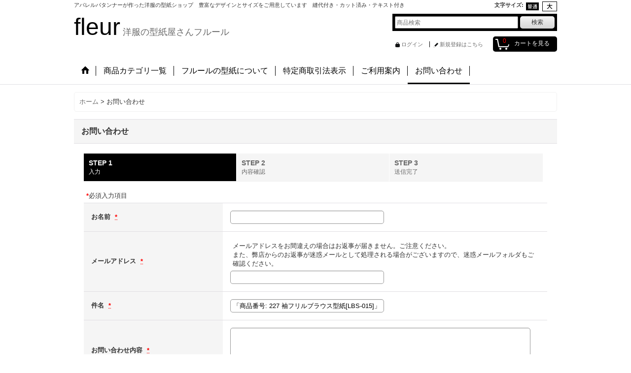

--- FILE ---
content_type: text/html; charset=UTF-8
request_url: https://www.katagami-fleur.com/contact/product/227
body_size: 8994
content:
<!DOCTYPE html><html lang="ja">
<head>
    <meta charset="utf-8" />
    <title>洋服の型紙屋さん　フルール〔fleur〕</title>
    <meta name="keywords" content="型紙、パターン、洋服型紙、犬服型紙、子供服型紙、メンズ型紙、バッグ型紙、スカート型紙、ワンピース型紙、大型犬型紙、小型犬型紙、中型犬型紙、アパレル型紙" />
    <meta name="description" content="洋服の型紙（パターン）を販売しています。現役アパレルパタンナーが作ったレディース、メンズ、子供服、犬服、小物の洋裁型紙を豊富なサイズでご用意しています。" />
    <link rel="alternate" type="application/rss+xml" title="RSS" href="https://www.katagami-fleur.com/rss/rss.php" />
    <link rel="alternate" media="only screen and (max-width: 640px)" href="https://www.katagami-fleur.com/phone/contact" />
    <link rel="canonical" href="https://www.katagami-fleur.com/contact" />
    <link href="/res/layout001/style/public/font-awesome-4.7.0/css/font-awesome.min.css" rel="stylesheet" />
    <link href="https://www.katagami-fleur.com/res/layout001/style/common.css?1698389121" rel="stylesheet" type="text/css" media="all" />
    <link href="https://www.katagami-fleur.com/res/layout011/style/template.css?1811011534" rel="stylesheet" type="text/css" media="all" />
    <link href="https://www.katagami-fleur.com/res/layout001/style/jquery.fancybox.css" rel="stylesheet" type="text/css" media="all" />
    <link href="https://www.katagami-fleur.com/data/katagami-fleur/pc/201704031614440ad3d2.css?1503549668" rel="stylesheet" type="text/css" media="all" />
    <script src="https://www.katagami-fleur.com/res/layout011/js/public/jquery.js?v=420213"></script>
    <script src="https://www.katagami-fleur.com/res/layout011/js/underscore.js?v=3"></script>
    <script src="https://www.katagami-fleur.com/res/layout011/js/flipsnap.min.js"></script>
    <script src="https://www.katagami-fleur.com/res/layout011/js/pack/ocnk-min.js?1625028332"></script>
    <script src="https://www.katagami-fleur.com/res/layout011/js/pack/ranking-tab-min.js?1625028310"></script>
<meta name="google-site-verification" content="_F0BgWRm0hT5Y1xyJNtF7_sDj_vQcnbIfYtHj4XsSuU" />
<meta name="msvalidate.01" content="5AF1AB20A147FA20133B3FB4CEC6FCF2" />
</head>

<body class="inquiry_page_body">
<div id="container" class="jpn_version visitor">
  <div id="inner_container">
    <header role="banner">
        <div id="header_container">
            <div id="header">

                <div id="inner_header">

                    <div id="header_top" class="fix_center clearfix">
                        <div id="copy" class="header_top_800">
アパレルパタンナーが作った洋服の型紙ショップ　豊富なデザインとサイズをご用意しています　縫代付き・カット済み・テキスト付き
                        </div>
                        <div id="header_font_setting">
                            <div class="font_setting">
                                <span class="set_font_title">文字サイズ<span class="colon">:</span></span>
                                <span class="set_font_normal"></span><span class="set_font_large"></span>
                            </div>
                        </div>
                    </div>

                    <div id="header_middle" class="fix_center clearfix">
                        <div id="shoptext">
<br>
<a href="https://www.katagami-fleur.com/"><font size="40" color="000000">fleur</font>  洋服の型紙屋さんフルール</font></a>
                        </div>
                        <div id="search" itemscope="itemscope" itemtype="http://schema.org/WebSite">
                            <meta itemprop="url" content="https://www.katagami-fleur.com" />
                            <form class="search_form" method="get" action="https://www.katagami-fleur.com/product-list" role="search" itemprop="potentialAction" itemscope="itemscope" itemtype="http://schema.org/SearchAction">
                                <meta itemprop="target" content="https://www.katagami-fleur.com/product-list/?keyword={keyword}" />
                                <input type="search" class="largesize searchform" name="keyword" value="" placeholder="商品検索" itemprop="query-input" />
                                <span class="global_btn"><input type="submit" class="searchinput btn_size_small btn_color_common" name="Submit" value="検索" /></span>
                            </form>
                        </div>
                    </div>

                    <div id="header_bottom" class="fix_center clearfix">
                        <div id="carttop">
                            <div class="shopping_cart_button has_cart_popup" data-empty-text="">
                                <div class="cartbtn">
                                    <a href="https://www.katagami-fleur.com/cart">
                                        <span class="cartquantity">0</span>
                                        <span class="cartbtn_text">カートを見る</span>
                                    </a>
                                </div>
                            </div>
                        </div>

                        <div class="signin guestmember">
                            <div class="signin_box">
                                <ul>
                                    <li class="signin_top">
                                        <a href="https://www.katagami-fleur.com/member-login" class="secure_link">ログイン</a>
                                    </li>
                                    <li class="register_top">
                                        <a href="https://www.katagami-fleur.com/register" class="secure_link">新規登録はこちら</a>
                                    </li>
                                </ul>
                            </div>
                        </div>
                    </div>

                </div>

                <nav role="navigation">
                    <div id="header_navigation">
                        <div id="globalnavi" class="clearfix" data-drilldown="off">
                            <ul class="fix_center clearfix pre_load_nav dropdown">
                                <li class="header_nav h_home posleft">
                                    <a href="https://www.katagami-fleur.com/" class="nav_link"><span class="nav_box"><img src="https://www.katagami-fleur.com/res/layout011/img/navi_home_bg.gif" data-x2="https://www.katagami-fleur.com/res/layout011/img/navi_home_bg_x2.gif" width="45" height="45" alt="ホーム" /></span></a>
                                </li>
                                <li class="header_nav h_category">
                                    <div class="header_category">
                                        <a href="javascript:void(0);" class="nav_link"><span class="nav_box">商品カテゴリ一覧</span></a>
                                    </div>
                                    <ul class="sub_menu">
                                        <li class="all_items">
                                            <div class="sub_menu_button">
                                                <a href="https://www.katagami-fleur.com/product-list" class="item_list_link">全商品</a>
                                            </div>
                                        </li>
                                        <li class="h_maincategory63">
                                            <div class="sub_menu_button">
                                                <!-- one.content: レディースの型紙 -->
                                                <a href="javascript:void(0);" class="parent_category">
                                                                                                        <span class="nav_text">レディースの型紙</span>
                                                </a>
                                            </div>
                                            <ul class="sub_menu">
                                                <li class="all_items">
                                                    <a href="https://www.katagami-fleur.com/product-list/63" class="item_list_link">全商品 (レディースの型紙)</a>
                                                </li>
                                                <li class="h_subcategory64">
                                                    <a href="https://www.katagami-fleur.com/product-list/64" class="item_list_link">
                                                                                                                <span class="nav_text">コート型紙</span>
                                                    </a>
                                                </li>
                                                <li class="h_subcategory71">
                                                    <a href="https://www.katagami-fleur.com/product-list/71" class="item_list_link">
                                                                                                                <span class="nav_text">ジャケット/ブルゾン型紙</span>
                                                    </a>
                                                </li>
                                                <li class="h_subcategory66">
                                                    <a href="https://www.katagami-fleur.com/product-list/66" class="item_list_link">
                                                                                                                <span class="nav_text">ブラウス型紙</span>
                                                    </a>
                                                </li>
                                                <li class="h_subcategory65">
                                                    <a href="https://www.katagami-fleur.com/product-list/65" class="item_list_link">
                                                                                                                <span class="nav_text">ワンピース型紙</span>
                                                    </a>
                                                </li>
                                                <li class="h_subcategory69">
                                                    <a href="https://www.katagami-fleur.com/product-list/69" class="item_list_link">
                                                                                                                <span class="nav_text">ベスト型紙</span>
                                                    </a>
                                                </li>
                                                <li class="h_subcategory70">
                                                    <a href="https://www.katagami-fleur.com/product-list/70" class="item_list_link">
                                                                                                                <span class="nav_text">ニット/カットソー型紙</span>
                                                    </a>
                                                </li>
                                                <li class="h_subcategory67">
                                                    <a href="https://www.katagami-fleur.com/product-list/67" class="item_list_link">
                                                                                                                <span class="nav_text">スカート型紙</span>
                                                    </a>
                                                </li>
                                                <li class="h_subcategory68">
                                                    <a href="https://www.katagami-fleur.com/product-list/68" class="item_list_link">
                                                                                                                <span class="nav_text">パンツ型紙</span>
                                                    </a>
                                                </li>
                                                <li class="h_subcategory72">
                                                    <a href="https://www.katagami-fleur.com/product-list/72" class="item_list_link">
                                                                                                                <span class="nav_text">エプロン型紙</span>
                                                    </a>
                                                </li>
                                                <li class="h_subcategory73 posbottom">
                                                    <a href="https://www.katagami-fleur.com/product-list/73" class="item_list_link">
                                                                                                                <span class="nav_text">パジャマ型紙</span>
                                                    </a>
                                                </li>
                                            </ul>
                                        </li>
                                        <li class="h_maincategory13">
                                            <div class="sub_menu_button">
                                                <!-- one.content: メンズの型紙 -->
                                                <a href="javascript:void(0);" class="parent_category">
                                                                                                        <span class="nav_text">メンズの型紙</span>
                                                </a>
                                            </div>
                                            <ul class="sub_menu">
                                                <li class="all_items">
                                                    <a href="https://www.katagami-fleur.com/product-list/13" class="item_list_link">全商品 (メンズの型紙)</a>
                                                </li>
                                                <li class="h_subcategory47">
                                                    <a href="https://www.katagami-fleur.com/product-list/47" class="item_list_link">
                                                                                                                <span class="nav_text">ニット/カットソー型紙</span>
                                                    </a>
                                                </li>
                                                <li class="h_subcategory46">
                                                    <a href="https://www.katagami-fleur.com/product-list/46" class="item_list_link">
                                                                                                                <span class="nav_text">シャツ型紙</span>
                                                    </a>
                                                </li>
                                                <li class="h_subcategory48">
                                                    <a href="https://www.katagami-fleur.com/product-list/48" class="item_list_link">
                                                                                                                <span class="nav_text">ジャケット/ブルゾン/コート型紙</span>
                                                    </a>
                                                </li>
                                                <li class="h_subcategory49">
                                                    <a href="https://www.katagami-fleur.com/product-list/49" class="item_list_link">
                                                                                                                <span class="nav_text">ベスト型紙</span>
                                                    </a>
                                                </li>
                                                <li class="h_subcategory38">
                                                    <a href="https://www.katagami-fleur.com/product-list/38" class="item_list_link">
                                                                                                                <span class="nav_text">パンツ型紙</span>
                                                    </a>
                                                </li>
                                                <li class="h_subcategory43">
                                                    <a href="https://www.katagami-fleur.com/product-list/43" class="item_list_link">
                                                                                                                <span class="nav_text">パジャマ/アンダーウェア型紙</span>
                                                    </a>
                                                </li>
                                                <li class="h_subcategory40 posbottom">
                                                    <a href="https://www.katagami-fleur.com/product-list/40" class="item_list_link">
                                                                                                                <span class="nav_text">ネクタイ型紙</span>
                                                    </a>
                                                </li>
                                            </ul>
                                        </li>
                                        <li class="h_maincategory15">
                                            <div class="sub_menu_button">
                                                <!-- one.content: 子供服の型紙 -->
                                                <a href="https://www.katagami-fleur.com/product-list/15" class="item_list_link">
                                                                                                        <span class="nav_text">子供服の型紙</span>
                                                </a>
                                            </div>
                                        </li>
                                        <li class="h_maincategory6">
                                            <div class="sub_menu_button">
                                                <!-- one.content: 犬服の型紙（小型犬・中型犬） -->
                                                <a href="javascript:void(0);" class="parent_category">
                                                                                                        <span class="nav_text">犬服の型紙（小型犬・中型犬）</span>
                                                </a>
                                            </div>
                                            <ul class="sub_menu">
                                                <li class="all_items">
                                                    <a href="https://www.katagami-fleur.com/product-list/6" class="item_list_link">全商品 (犬服の型紙（小型犬・中型犬）)</a>
                                                </li>
                                                <li class="h_subcategory50">
                                                    <a href="https://www.katagami-fleur.com/product-list/50" class="item_list_link">
                                                                                                                <span class="nav_text">Ｔシャツ/タンクトップ型紙</span>
                                                    </a>
                                                </li>
                                                <li class="h_subcategory51">
                                                    <a href="https://www.katagami-fleur.com/product-list/51" class="item_list_link">
                                                                                                                <span class="nav_text">シャツ型紙</span>
                                                    </a>
                                                </li>
                                                <li class="h_subcategory52">
                                                    <a href="https://www.katagami-fleur.com/product-list/52" class="item_list_link">
                                                                                                                <span class="nav_text">ワンピース型紙</span>
                                                    </a>
                                                </li>
                                                <li class="h_subcategory53">
                                                    <a href="https://www.katagami-fleur.com/product-list/53" class="item_list_link">
                                                                                                                <span class="nav_text">コート型紙</span>
                                                    </a>
                                                </li>
                                                <li class="h_subcategory54">
                                                    <a href="https://www.katagami-fleur.com/product-list/54" class="item_list_link">
                                                                                                                <span class="nav_text">オールインワン/つなぎ型紙</span>
                                                    </a>
                                                </li>
                                                <li class="h_subcategory55 posbottom">
                                                    <a href="https://www.katagami-fleur.com/product-list/55" class="item_list_link">
                                                                                                                <span class="nav_text">浴衣/クールウェア型紙</span>
                                                    </a>
                                                </li>
                                            </ul>
                                        </li>
                                        <li class="h_maincategory56">
                                            <div class="sub_menu_button">
                                                <!-- one.content: 犬服の型紙（大型犬） -->
                                                <a href="javascript:void(0);" class="parent_category">
                                                                                                        <span class="nav_text">犬服の型紙（大型犬）</span>
                                                </a>
                                            </div>
                                            <ul class="sub_menu">
                                                <li class="all_items">
                                                    <a href="https://www.katagami-fleur.com/product-list/56" class="item_list_link">全商品 (犬服の型紙（大型犬）)</a>
                                                </li>
                                                <li class="h_subcategory57">
                                                    <a href="https://www.katagami-fleur.com/product-list/57" class="item_list_link">
                                                                                                                <span class="nav_text">Ｔシャツ/タンクトップ型紙</span>
                                                    </a>
                                                </li>
                                                <li class="h_subcategory58">
                                                    <a href="https://www.katagami-fleur.com/product-list/58" class="item_list_link">
                                                                                                                <span class="nav_text">シャツ型紙</span>
                                                    </a>
                                                </li>
                                                <li class="h_subcategory59">
                                                    <a href="https://www.katagami-fleur.com/product-list/59" class="item_list_link">
                                                                                                                <span class="nav_text">ワンピース型紙</span>
                                                    </a>
                                                </li>
                                                <li class="h_subcategory60">
                                                    <a href="https://www.katagami-fleur.com/product-list/60" class="item_list_link">
                                                                                                                <span class="nav_text">コート型紙</span>
                                                    </a>
                                                </li>
                                                <li class="h_subcategory61">
                                                    <a href="https://www.katagami-fleur.com/product-list/61" class="item_list_link">
                                                                                                                <span class="nav_text">オールインワン/つなぎ型紙</span>
                                                    </a>
                                                </li>
                                                <li class="h_subcategory62 posbottom">
                                                    <a href="https://www.katagami-fleur.com/product-list/62" class="item_list_link">
                                                                                                                <span class="nav_text">浴衣/クールウェア型紙</span>
                                                    </a>
                                                </li>
                                            </ul>
                                        </li>
                                        <li class="h_maincategory9">
                                            <div class="sub_menu_button">
                                                <!-- one.content: 小物/バッグ/帽子の型紙 -->
                                                <a href="https://www.katagami-fleur.com/product-list/9" class="item_list_link">
                                                                                                        <span class="nav_text">小物/バッグ/帽子の型紙</span>
                                                </a>
                                            </div>
                                        </li>
                                        <li class="h_maincategory7">
                                            <div class="sub_menu_button">
                                                <!-- one.content: パターン修正 -->
                                                <a href="https://www.katagami-fleur.com/product-list/7" class="item_list_link">
                                                                                                        <span class="nav_text">パターン修正</span>
                                                </a>
                                            </div>
                                        </li>
                                        <li class="h_maincategory44 posbottom">
                                            <div class="sub_menu_button">
                                                <!-- one.content: カットなし -->
                                                <a href="https://www.katagami-fleur.com/product-list/44" class="item_list_link">
                                                                                                        <span class="nav_text">カットなし</span>
                                                </a>
                                            </div>
                                        </li>
                                    </ul>
                                </li>
                                <li class="header_nav h_page_4">
                                    <a href="https://www.katagami-fleur.com/page/4" class="nav_link"><span class="nav_box">フルールの型紙について</span></a>
                                </li>
                                <li class="header_nav h_legal">
                                    <a href="https://www.katagami-fleur.com/info" class="nav_link"><span class="nav_box">特定商取引法表示</span></a>
                                </li>
                                <li class="header_nav h_help">
                                    <a href="https://www.katagami-fleur.com/help" class="nav_link"><span class="nav_box">ご利用案内</span></a>
                                </li>
                                <li class="header_nav h_inquiry nav_on posright">
                                    <a href="https://www.katagami-fleur.com/contact" class="nav_link secure_link"><span class="nav_box">お問い合わせ</span></a>
                                </li>
                            </ul>
                        </div>
                    </div>
                </nav>

            </div>        </div>
    </header>
    <div id="contents">
      <div id="inner_contents" class="fix_center clearfix">
<div id="pan">
    <ol class="breadcrumb_list" itemscope itemtype="https://schema.org/BreadcrumbList">
        <li class="breadcrumb_nav pannavi1" itemprop="itemListElement" itemscope itemtype="https://schema.org/ListItem">
            <a href="https://www.katagami-fleur.com/" itemprop="item">
                <span class="breadcrumb_text" itemprop="name">ホーム</span>
            </a>
            <meta itemprop="position" content="1">
        </li>
        <li class="breadcrumb_nav" itemprop="itemListElement" itemscope itemtype="https://schema.org/ListItem">
            <span class="gt">&gt;</span>
                <span class="thispage" itemprop="name">お問い合わせ</span>
            <meta itemprop="position" content="2">
        </li>
    </ol>
</div>



        <div id="maincol1" role="main">
          <div id="main_container">
            <section>
              <div class="page_box inquiry customize_form">
                <div class="page_title">
                  <h2>お問い合わせ</h2>
                </div>
                <div class="page_contents inquiry_contents">
                  <div class="inner_page_contents">
                    <div id="inquiry_step" class="contents_box">
                      <ul id="step_col3" class="step_list clearfix">
                        <li id="step1" class="step_block posleft step_check">
                          <div class="step_data">
                            <span class="step_number">STEP&nbsp;1</span>
                            <span class="step_desc">入力</span>
                          </div>
                        </li>
                        <li id="step2" class="step_block ">
                          <div class="step_data">
                            <span class="step_number">STEP&nbsp;2</span>
                            <span class="step_desc">内容確認</span>
                          </div>
                        </li>
                        <li id="step3" class="step_block posright">
                          <div class="step_data">
                            <span class="step_number">STEP&nbsp;3</span>
                            <span class="step_desc">送信完了</span>
                          </div>
                        </li>
                      </ul>
                    </div>

                    <div id="inquiry_form" class="form_box edit_form">
                      <form action="https://www.katagami-fleur.com/contact" method="post" name="checkForm" id="checkForm" novalidate="novalidate">
                        <input name="productId" type="hidden" value="227" />
<input name="salesHistoryId" type="hidden" value="" />
<input name="subscriptionScheduleId" type="hidden" value="" />
<input type="hidden" name="token" value="4e30e6b864db621f782b45e23492dbb8">
                                                <p class="note"><span class="require">*</span>必須入力項目</p>

                        <table class="form_table">


                          <tbody class="type_name form_parts">
                            <tr class="">
                              <th class="cell_header postop" scope="row">
                                <span class="form_header">
                                  <label for="form0_name">
                                    お名前
                                  </label>
                                  <abbr title="必須入力項目" class="require">*</abbr>
                                </span>
                              </th>
                              <td class="cell_data postop">
                                <div class="cell_box">


                                  <div class="input_box">
                                    <input id="form0_name" class="xlargesize customer_fields" maxlength="100" data-required="1" name="form[0][name]" type="text" />
                                                                      <span class="form_status">
                                  </span>

                                  </div>
                                </div>
                              </td>
                            </tr>
                          </tbody>

                          <tbody class="type_email form_parts">
                            <tr class="">
                              <th class="cell_header" scope="row">
                                <span class="form_header">
                                  <label for="form1_email">
                                    メールアドレス
                                  </label>
                                  <abbr title="必須入力項目" class="require">*</abbr>
                                </span>
                              </th>
                              <td class="cell_data">
                                <div class="cell_box">
                                  <div class="cell_note">
                                    メールアドレスをお間違えの場合はお返事が届きません。ご注意ください。<br />また、弊店からのお返事が迷惑メールとして処理される場合がございますので、迷惑メールフォルダもご確認ください。
                                  </div>


                                  <div class="input_box">
                                    <input id="form1_email" class="xlargesize customer_fields" data-type="email" data-required="1" autocapitalize="off" autocorrect="off" name="form[1][email]" type="text" />
                                                                      <span class="form_status">
                                  </span>

                                  </div>
                                  <span class="confirm_email" style="display:none"></span>
                                </div>
                              </td>
                            </tr>
                          </tbody>

                          <tbody class="type_subject form_parts">
                            <tr class="">
                              <th class="cell_header" scope="row">
                                <span class="form_header">
                                  <label for="form2_subject">
                                    件名
                                  </label>
                                  <abbr title="必須入力項目" class="require">*</abbr>
                                </span>
                              </th>
                              <td class="cell_data">
                                <div class="cell_box">


                                  <div class="input_box">
                                    <input id="form2_subject" class="xlargesize" maxlength="200" data-required="1" name="form[2][subject]" type="text" value="「商品番号: 227 袖フリルブラウス型紙[LBS-015]」について" />
                                                                      <span class="form_status">
                                  </span>

                                  </div>
                                </div>
                              </td>
                            </tr>
                          </tbody>

                          <tbody class="type_textarea form_parts">
                            <tr class="">
                              <th class="cell_header posbottom" scope="row">
                                <span class="form_header">
                                  <label for="form3_textarea">
                                    お問い合わせ内容
                                  </label>
                                  <abbr title="必須入力項目" class="require">*</abbr>
                                </span>
                              </th>
                              <td class="cell_data posbottom">
                                <div class="cell_box">


                                  <div class="input_box">
                                    <textarea id="form3_textarea" class="xxlargesize" rows="5" data-required="1" name="form[3][textarea]"></textarea>
                                                                      <span class="form_status">
                                  </span>

                                  </div>
                                </div>
                              </td>
                            </tr>
                          </tbody>

                        </table>
                                                <div class="btn_box">
                          <div class="form_btn">
                                                                                    <span class="global_btn">
                              <input type="submit" name="verify" value="確認画面へ" class="checkinput btn_size_xlarge btn_color_emphasis" />
                            </span>
                                                                                                              </div>
                        </div>
                                              </form>
                    </div>
                  </div>
                </div>
              </div>
            </section>
          </div>
        </div>



      </div>
    </div>


  </div>

<footer>
<div id="pagetop">
    <div id="inner_pagetop" class="fix_center"><a href="#container" class="to_pagetop">ページトップへ</a></div>
</div>

<div id="footer">

    <div id="globalnavi_footer">
        <div class="fix_center column_layout column4 clearfix">
            <div class="footer_navi_box footer_navi_box_left">
                <ul class="footer_navi_left">
                    <li class="footer_navi f_home">
                        <div class="footer_navi_row">
                            <a href="https://www.katagami-fleur.com/" class="footer_navi_link">ホーム</a>
                        </div>
                    </li>
                    <li class="footer_navi f_register">
                        <div class="footer_navi_row">
                            <a href="https://www.katagami-fleur.com/register" class="footer_navi_link secure_link">新規登録はこちら</a>
                        </div>
                    </li>
                    <li class="footer_navi f_cart">
                        <div class="footer_navi_row">
                            <a href="https://www.katagami-fleur.com/cart" class="footer_navi_link">ショッピングカート</a>
                        </div>
                    </li>
                    <li class="footer_navi f_signin">
                        <div class="footer_navi_row">
                            <a href="https://www.katagami-fleur.com/member-login" class="footer_navi_link secure_link">ログイン</a>
                        </div>
                    </li>
                </ul>
            </div>
            <div class="footer_navi_box">
                <ul class="footer_navi_center">
                    <li class="footer_navi f_category">
                        <div class="footer_navi_row">
                            <a href="https://www.katagami-fleur.com/category" class="footer_navi_link">商品カテゴリ一覧</a>
                        </div>
                    </li>
                    <li class="footer_navi f_newitem">
                        <div class="footer_navi_row">
                            <a href="https://www.katagami-fleur.com/new" class="footer_navi_link item_list_link">New Items　新作</a>
                        </div>
                    </li>
                    <li class="footer_navi f_recommend">
                        <div class="footer_navi_row">
                            <a href="https://www.katagami-fleur.com/pickup" class="footer_navi_link item_list_link">Recommend  おすすめ商品</a>
                        </div>
                    </li>
                    <li class="footer_navi f_ranking">
                        <div class="footer_navi_row">
                            <a href="https://www.katagami-fleur.com/ranking" class="footer_navi_link">Item Ranking　ランキング</a>
                        </div>
                    </li>
                </ul>
            </div>
            <div class="footer_navi_box">
                <ul class="footer_navi_center">
                    <li class="footer_navi f_news">
                        <div class="footer_navi_row">
                            <a href="https://www.katagami-fleur.com/news" class="footer_navi_link">What&#039;s New　新着情報</a>
                        </div>
                    </li>
                    <li class="footer_navi f_diary">
                        <div class="footer_navi_row">
                            <a href="http://fleurpattern.jugem.jp/" class="footer_navi_link" target="_blank">SHOP BLOG</a>
                        </div>
                    </li>
                    <li class="footer_navi f_mailmagazine">
                        <div class="footer_navi_row">
                            <a href="https://www.katagami-fleur.com/mail" class="footer_navi_link secure_link">メールマガジン</a>
                        </div>
                    </li>
                </ul>
            </div>
            <div class="footer_navi_box footer_navi_box_right">
                <ul class="footer_navi_right">
                    <li class="footer_navi f_legal">
                        <div class="footer_navi_row">
                            <a href="https://www.katagami-fleur.com/info" class="footer_navi_link">特定商取引法表示</a>
                        </div>
                    </li>
                    <li class="footer_navi f_help">
                        <div class="footer_navi_row">
                            <a href="https://www.katagami-fleur.com/help" class="footer_navi_link">ご利用案内</a>
                        </div>
                    </li>
                    <li class="footer_navi f_inquiry nav_on">
                        <div class="footer_navi_row">
                            <a href="https://www.katagami-fleur.com/contact" class="footer_navi_link secure_link">お問い合わせ</a>
                        </div>
                    </li>
                </ul>
            </div>
        </div>
    </div>

    <div class="fix_center" id="inner_footer">
        <div id="phonesite" class="phonesite">
            <span class="phone_site_link" data-always="on">スマートフォンサイト</span>
        </div>
        <div class="footer_free_space" id="footer_free_middle">
<center>販売する全ての型紙の著作権は当店にあります。<br />
企業でのご使用や、型紙の再販、再配布は禁止しています。個人での使用に限らせていただきます。</center>
        </div>
        <div id="copyright" role="contentinfo">
Copyright (C) 2008-2024 Serio.Co.,Ltd. All Rights Reserved.
        </div>
                <aside>
                    <div class="footer_banner">
                        <div class="banner_box ssl_banner">
                            <img src="https://www.katagami-fleur.com/res/layout011/img/all/ssl.gif" data-x2="https://www.katagami-fleur.com/res/layout011/img/all/ssl_x2.gif" alt="SSL" width="115" height="55" />
                        </div>
                    </div>
                </aside>

    </div>

</div>
</footer>

</div>

<script>
var xmlUrl = "https://www.katagami-fleur.com" + "/xml.php";
var xmlSecureUrl = "https://www.katagami-fleur.com" + "/xml.php";
var OK_icon_src = 'https://www.katagami-fleur.com/res/layout011/img/all/icon_ok' + (1 < globalObj.pixelRatio ? '_x2' : '') + '.png';
var NG_icon_src = 'https://www.katagami-fleur.com/res/layout011/img/all/icon_caution' + (1 < globalObj.pixelRatio ? '_x2' : '') + '.png';
var CURPLACE = 'contact';
var MSG_INPUT = '入力してください。';
var MSG_SELECT = '選択してください。';
var MSG_NUMERIC1 = '半角数字で正しく入力してください。';
var MSG_MAX_LENGTH = '%s文字以内で入力してください。';
var MSG_ADDRESS = {
    'japan1': '(市区町村郡)', 'japan2': '(町名・番地)', 'japan3': '(マンション・ビル名・部屋番号)',
    'oversea1': '(Street address)', 'oversea2': '(Apt./Bldg. No.)', 'oversea3': '(City, State/Province)'
};
var phoneUrl = 'https://www.katagami-fleur.com/phone/contact/product/227';
var browserType = null;
globalObj.language = 'Japanese';
globalObj.closeIcon = globalObj.closeIcon ? globalObj.closeIcon : 'https://www.katagami-fleur.com/res/layout011/img/dropdown_close.png';
globalObj.noImageLabel = '写真が見つかりません';
globalObj.closeLabel = '閉じる';
globalObj.home = 'https://www.katagami-fleur.com';
globalObj.b = 'https://www.katagami-fleur.com';
globalObj.productListCondition = {};
globalObj.subCategorySelectDefaultLabel = '全商品';
globalObj.productCategoryNames = {"63":{"id":"63","name":"\u30ec\u30c7\u30a3\u30fc\u30b9\u306e\u578b\u7d19","photo":null,"photo_url":null,"photo_width":60,"photo_height":60,"display_photo_in_header_nav":"f","display_photo_in_side_nav":"f","display_photo_in_product_list":"f","order":0,"sub":{"64":{"id":"64","name":"\u30b3\u30fc\u30c8\u578b\u7d19","photo":null,"photo_url":null,"photo_width":60,"photo_height":60,"display_photo_in_header_nav":"f","display_photo_in_side_nav":"f","display_photo_in_product_list":"f","order":0},"71":{"id":"71","name":"\u30b8\u30e3\u30b1\u30c3\u30c8\/\u30d6\u30eb\u30be\u30f3\u578b\u7d19","photo":null,"photo_url":null,"photo_width":60,"photo_height":60,"display_photo_in_header_nav":"f","display_photo_in_side_nav":"f","display_photo_in_product_list":"f","order":1},"66":{"id":"66","name":"\u30d6\u30e9\u30a6\u30b9\u578b\u7d19","photo":null,"photo_url":null,"photo_width":60,"photo_height":60,"display_photo_in_header_nav":"f","display_photo_in_side_nav":"f","display_photo_in_product_list":"f","order":2},"65":{"id":"65","name":"\u30ef\u30f3\u30d4\u30fc\u30b9\u578b\u7d19","photo":null,"photo_url":null,"photo_width":60,"photo_height":60,"display_photo_in_header_nav":"f","display_photo_in_side_nav":"f","display_photo_in_product_list":"f","order":3},"69":{"id":"69","name":"\u30d9\u30b9\u30c8\u578b\u7d19","photo":null,"photo_url":null,"photo_width":60,"photo_height":60,"display_photo_in_header_nav":"f","display_photo_in_side_nav":"f","display_photo_in_product_list":"f","order":4},"70":{"id":"70","name":"\u30cb\u30c3\u30c8\/\u30ab\u30c3\u30c8\u30bd\u30fc\u578b\u7d19","photo":null,"photo_url":null,"photo_width":60,"photo_height":60,"display_photo_in_header_nav":"f","display_photo_in_side_nav":"f","display_photo_in_product_list":"f","order":5},"67":{"id":"67","name":"\u30b9\u30ab\u30fc\u30c8\u578b\u7d19","photo":null,"photo_url":null,"photo_width":60,"photo_height":60,"display_photo_in_header_nav":"f","display_photo_in_side_nav":"f","display_photo_in_product_list":"f","order":6},"68":{"id":"68","name":"\u30d1\u30f3\u30c4\u578b\u7d19","photo":null,"photo_url":null,"photo_width":60,"photo_height":60,"display_photo_in_header_nav":"f","display_photo_in_side_nav":"f","display_photo_in_product_list":"f","order":7},"72":{"id":"72","name":"\u30a8\u30d7\u30ed\u30f3\u578b\u7d19","photo":null,"photo_url":null,"photo_width":60,"photo_height":60,"display_photo_in_header_nav":"f","display_photo_in_side_nav":"f","display_photo_in_product_list":"f","order":8},"73":{"id":"73","name":"\u30d1\u30b8\u30e3\u30de\u578b\u7d19","photo":null,"photo_url":null,"photo_width":60,"photo_height":60,"display_photo_in_header_nav":"f","display_photo_in_side_nav":"f","display_photo_in_product_list":"f","order":9}}},"13":{"id":"13","name":"\u30e1\u30f3\u30ba\u306e\u578b\u7d19","photo":null,"photo_url":null,"photo_width":60,"photo_height":60,"display_photo_in_header_nav":"t","display_photo_in_side_nav":"t","display_photo_in_product_list":"t","order":1,"sub":{"47":{"id":"47","name":"\u30cb\u30c3\u30c8\/\u30ab\u30c3\u30c8\u30bd\u30fc\u578b\u7d19","photo":null,"photo_url":null,"photo_width":60,"photo_height":60,"display_photo_in_header_nav":"f","display_photo_in_side_nav":"f","display_photo_in_product_list":"f","order":0},"46":{"id":"46","name":"\u30b7\u30e3\u30c4\u578b\u7d19","photo":null,"photo_url":null,"photo_width":60,"photo_height":60,"display_photo_in_header_nav":"f","display_photo_in_side_nav":"f","display_photo_in_product_list":"f","order":1},"48":{"id":"48","name":"\u30b8\u30e3\u30b1\u30c3\u30c8\/\u30d6\u30eb\u30be\u30f3\/\u30b3\u30fc\u30c8\u578b\u7d19","photo":null,"photo_url":null,"photo_width":60,"photo_height":60,"display_photo_in_header_nav":"f","display_photo_in_side_nav":"f","display_photo_in_product_list":"f","order":2},"49":{"id":"49","name":"\u30d9\u30b9\u30c8\u578b\u7d19","photo":null,"photo_url":null,"photo_width":60,"photo_height":60,"display_photo_in_header_nav":"f","display_photo_in_side_nav":"f","display_photo_in_product_list":"f","order":3},"38":{"id":"38","name":"\u30d1\u30f3\u30c4\u578b\u7d19","photo":null,"photo_url":null,"photo_width":60,"photo_height":60,"display_photo_in_header_nav":"t","display_photo_in_side_nav":"t","display_photo_in_product_list":"t","order":4},"43":{"id":"43","name":"\u30d1\u30b8\u30e3\u30de\/\u30a2\u30f3\u30c0\u30fc\u30a6\u30a7\u30a2\u578b\u7d19","photo":null,"photo_url":null,"photo_width":60,"photo_height":60,"display_photo_in_header_nav":"f","display_photo_in_side_nav":"f","display_photo_in_product_list":"f","order":5},"40":{"id":"40","name":"\u30cd\u30af\u30bf\u30a4\u578b\u7d19","photo":null,"photo_url":null,"photo_width":60,"photo_height":60,"display_photo_in_header_nav":"t","display_photo_in_side_nav":"t","display_photo_in_product_list":"t","order":6}}},"15":{"id":"15","name":"\u5b50\u4f9b\u670d\u306e\u578b\u7d19","photo":null,"photo_url":null,"photo_width":60,"photo_height":60,"display_photo_in_header_nav":"t","display_photo_in_side_nav":"t","display_photo_in_product_list":"t","order":2},"6":{"id":"6","name":"\u72ac\u670d\u306e\u578b\u7d19\uff08\u5c0f\u578b\u72ac\u30fb\u4e2d\u578b\u72ac\uff09","photo":null,"photo_url":null,"photo_width":60,"photo_height":60,"display_photo_in_header_nav":"t","display_photo_in_side_nav":"t","display_photo_in_product_list":"t","order":3,"sub":{"50":{"id":"50","name":"\uff34\u30b7\u30e3\u30c4\/\u30bf\u30f3\u30af\u30c8\u30c3\u30d7\u578b\u7d19","photo":null,"photo_url":null,"photo_width":60,"photo_height":60,"display_photo_in_header_nav":"f","display_photo_in_side_nav":"f","display_photo_in_product_list":"f","order":0},"51":{"id":"51","name":"\u30b7\u30e3\u30c4\u578b\u7d19","photo":null,"photo_url":null,"photo_width":60,"photo_height":60,"display_photo_in_header_nav":"f","display_photo_in_side_nav":"f","display_photo_in_product_list":"f","order":1},"52":{"id":"52","name":"\u30ef\u30f3\u30d4\u30fc\u30b9\u578b\u7d19","photo":null,"photo_url":null,"photo_width":60,"photo_height":60,"display_photo_in_header_nav":"f","display_photo_in_side_nav":"f","display_photo_in_product_list":"f","order":2},"53":{"id":"53","name":"\u30b3\u30fc\u30c8\u578b\u7d19","photo":null,"photo_url":null,"photo_width":60,"photo_height":60,"display_photo_in_header_nav":"f","display_photo_in_side_nav":"f","display_photo_in_product_list":"f","order":3},"54":{"id":"54","name":"\u30aa\u30fc\u30eb\u30a4\u30f3\u30ef\u30f3\/\u3064\u306a\u304e\u578b\u7d19","photo":null,"photo_url":null,"photo_width":60,"photo_height":60,"display_photo_in_header_nav":"f","display_photo_in_side_nav":"f","display_photo_in_product_list":"f","order":4},"55":{"id":"55","name":"\u6d74\u8863\/\u30af\u30fc\u30eb\u30a6\u30a7\u30a2\u578b\u7d19","photo":null,"photo_url":null,"photo_width":60,"photo_height":60,"display_photo_in_header_nav":"f","display_photo_in_side_nav":"f","display_photo_in_product_list":"f","order":5}}},"56":{"id":"56","name":"\u72ac\u670d\u306e\u578b\u7d19\uff08\u5927\u578b\u72ac\uff09","photo":null,"photo_url":null,"photo_width":60,"photo_height":60,"display_photo_in_header_nav":"f","display_photo_in_side_nav":"f","display_photo_in_product_list":"f","order":4,"sub":{"57":{"id":"57","name":"\uff34\u30b7\u30e3\u30c4\/\u30bf\u30f3\u30af\u30c8\u30c3\u30d7\u578b\u7d19","photo":null,"photo_url":null,"photo_width":60,"photo_height":60,"display_photo_in_header_nav":"f","display_photo_in_side_nav":"f","display_photo_in_product_list":"f","order":0},"58":{"id":"58","name":"\u30b7\u30e3\u30c4\u578b\u7d19","photo":null,"photo_url":null,"photo_width":60,"photo_height":60,"display_photo_in_header_nav":"f","display_photo_in_side_nav":"f","display_photo_in_product_list":"f","order":1},"59":{"id":"59","name":"\u30ef\u30f3\u30d4\u30fc\u30b9\u578b\u7d19","photo":null,"photo_url":null,"photo_width":60,"photo_height":60,"display_photo_in_header_nav":"f","display_photo_in_side_nav":"f","display_photo_in_product_list":"f","order":2},"60":{"id":"60","name":"\u30b3\u30fc\u30c8\u578b\u7d19","photo":null,"photo_url":null,"photo_width":60,"photo_height":60,"display_photo_in_header_nav":"f","display_photo_in_side_nav":"f","display_photo_in_product_list":"f","order":3},"61":{"id":"61","name":"\u30aa\u30fc\u30eb\u30a4\u30f3\u30ef\u30f3\/\u3064\u306a\u304e\u578b\u7d19","photo":null,"photo_url":null,"photo_width":60,"photo_height":60,"display_photo_in_header_nav":"f","display_photo_in_side_nav":"f","display_photo_in_product_list":"f","order":4},"62":{"id":"62","name":"\u6d74\u8863\/\u30af\u30fc\u30eb\u30a6\u30a7\u30a2\u578b\u7d19","photo":null,"photo_url":null,"photo_width":60,"photo_height":60,"display_photo_in_header_nav":"f","display_photo_in_side_nav":"f","display_photo_in_product_list":"f","order":5}}},"9":{"id":"9","name":"\u5c0f\u7269\/\u30d0\u30c3\u30b0\/\u5e3d\u5b50\u306e\u578b\u7d19","photo":null,"photo_url":null,"photo_width":60,"photo_height":60,"display_photo_in_header_nav":"t","display_photo_in_side_nav":"t","display_photo_in_product_list":"t","order":5},"7":{"id":"7","name":"\u30d1\u30bf\u30fc\u30f3\u4fee\u6b63","photo":null,"photo_url":null,"photo_width":60,"photo_height":60,"display_photo_in_header_nav":"t","display_photo_in_side_nav":"t","display_photo_in_product_list":"t","order":6},"44":{"id":"44","name":"\u30ab\u30c3\u30c8\u306a\u3057","photo":"20230929_ab9d01.jpg","photo_url":"https:\/\/www.katagami-fleur.com\/data\/katagami-fleur\/_\/70726f647563742f32303233303932395f6162396430312e6a70670036300000740066.jpg","photo_width":30,"photo_height":15,"display_photo_in_header_nav":"f","display_photo_in_side_nav":"f","display_photo_in_product_list":"t","order":7}};
globalObj.productGroupNameList = {};
globalObj.closeInnerIcon = '<img src="https://www.katagami-fleur.com/res/layout011/img/all/inner_close.png" width="20" height="20" alt="画面を閉じる" />';
globalObj.calendarLastUpdate = '1768255159';
globalObj.productLastUpdate = '1768886386';
globalObj.favoriteLastUpdate = '0';
globalObj.isFavoriteAvailable = false;
globalObj.allPageSecure = true;
</script>
<script type="text/template" id="ajax_item_wrap_template">
<section>
    <div class="item_box ajax_item_box">
        <div class="section_title">
            <h2><%= title %></h2>
        </div>
        <div class="ajax_comment"></div>
        <div class="ajax_contents">
            <div class="item_list layout_photo">
                <div class="ajax_list_box" data-position="<%- position %>" data-pointer="<%- pointer %>" data-duration="<%- duration %>" data-interval="<%- interval %>" data-adjustment="<%- adjustment %>" data-autoplay="<%- autoplay %>" data-cols="<%- cols %>" data-async="<%- asyncImage %>">
                    <div class="ajax_itemlist_box list_item_table loading"></div>
                </div>
            </div>
        </div>
    </div>
</section>
</script>
<script type="text/template" id="cart_popup_template" data-count="0">
<div class="cartcontents">
    <ul>
        <li class="cart_empty">
            <div class="text_data"><a href="https://www.katagami-fleur.com/cart">カート</a>は空です。</div>
        </li>
    </ul>
</div>
</script>
<script type="text/template" id="overlay_template">
<div class="overlay_area">
    <div class="overlay_front">
        <div class="inner_overlay_front">
            <div class="modal_skin clearfix">
<%= inner_skin %>
            </div>
<%= close_btn %>
        </div>
    </div>
</div>
</script>
<script type="text/template" id="alert_template">
<div class="alert_form">
    <div class="alert_message">
        <%= message %>
    </div>
    <div class="overlay_alert_close">
        <div class="btn_box">
            <div class="form_btn">
                <span class="global_btn">
                    <input type="button" class="yesinput btn_size_large btn_color_emphasis close_link" value="はい" />
                </span>
            </div>
        </div>
    </div>
</div>
<div class="alert_close overlay_close">
    <a href="javascript:void(0);" class="close_link global_link">閉じる</a>
</div>
</script>
<script>
var LOAD_icon_src = 'https://www.katagami-fleur.com/res/layout011/img/load_icon' + (1 < globalObj.pixelRatio ? '_x2' : '') + '.gif';
var SEARCH_icon_src = 'https://www.katagami-fleur.com/res/layout011/img/all/indicator_line.gif';
var LBL_REQUIRED = '<abbr class="require" title="必須入力項目">*</abbr>';
var MSG_INPUT2 = '正しく入力してください。';
var MSG_CARD_SYSERROR = 'ただいまクレジット決済をご利用いただけません。お手数ですがショップへお問い合わせください。';
var MSG_NOPOST = '該当の郵便番号は見つかりませんでした。';
var MSG_BANCHI = '番地を入力してください。';
var MSG_NUMERIC2 = '8～20文字の半角英数字記号 !#$%&()*+,-./:;<=>?@[]^_`{|}~ で入力してください。';
var MSG_NUMERIC5 = '半角数字、記号（「.」「+」「-」「(」「)」）とスペースで正しく入力してください。';
var MSG_NUMERIC6 = '半角数字で正しく入力してください。(ハイフン可)';
var MSG_NOMATCH = '一致しません。';
var MSG_CONFIRM = 'ご確認の上、チェックを入れてください。';
var MSG_OVERLAP = '既にこのメールアドレスでは登録されています。';
var MSG_PREF = '国と都道府県の組み合わせが正しくありません。';
var MSG_KATAKANA = '全角カタカナで入力してください。';
var MSG_UNLOAD = '入力したデータは保存されていません。';
var MSG_BIRTHDAY = '日付を正しく選択してください。';
var ERROR_CLASS = 'form_error';
var ERROR_COMMON = 'ご入力内容に不備がございます。下記項目をご確認ください。';
var errorMsg = '';
var OK_icon = '<img class="vami" width="16" height="16" src="' + OK_icon_src + '" alt="" />';
var NG_icon = '<img class="vami" width="16" height="16" src="' + NG_icon_src + '" alt="" />';
var loadingDisplay = '<img src="' + SEARCH_icon_src + '" width="13" height="13" class="icon_loading" />';
var errorStatusPrefix = '<span class="error_status">';
var errorStatusSuffix = '</span>';
var messageBr = '';
globalObj.closeBtnHtml = '<a class="close_btn_box" href="javascript:void(0);"><span class="close_btn"><img width="20" height="20" alt="閉じる" title="閉じる" src="https://www.katagami-fleur.com/res/layout011/img/all/inner_close.png" /></span></a>';

jQuery(function() {
    jQuery('.searchform').attr({autosave: 'https://www.katagami-fleur.com', results: 10});
    globalObj.preloadImage([
        OK_icon_src,
        NG_icon_src,
        LOAD_icon_src,
        'https://www.katagami-fleur.com/res/layout011/img/btn_winclose_o.png',
        'https://www.katagami-fleur.com/res/layout011/img/btn_winclose_x2.png'
    ]);
});

</script>
<script src="https://www.katagami-fleur.com/res/layout011/js/public/customize-form-check.js?1911191101"></script>
<script>
        jQuery(function() {
        globalObj.setAjaxCalendar('.ajax_calendar_form');
        customizeFormCheck.disableEnterSubmit(jQuery('#checkForm').find('input[type!=submit]' + 'input[type!=button]'));
        customizeFormCheck.FormInit('#checkForm');
    });
</script>


</body>
</html>


--- FILE ---
content_type: text/css
request_url: https://www.katagami-fleur.com/res/layout011/style/template.css?1811011534
body_size: 2454
content:
@charset "utf-8";
/* CSS Document */

#header_bottom .wishlist {
	border-left: 1px solid #000000;
}

.wishlist A {
    background-image: url(img/icon_wishlist.gif);
}

/*-----------------------------------------------------------*/
@media only screen and (-webkit-min-device-pixel-ratio: 1.5),
only screen and (min-resolution: 144dpi) {
    /*-----------------------------------------------------------*/
    .wishlist A {
        background-image: url(img/icon_wishlist_x2.gif);
        background-size: 15px 15px;
    }
    /*-----------------------------------------------------------*/
}

.side_signin .signin .wishlist A:hover {
    background-color: #F5F5F5;
}

.category_list li ul li ul li A {
    padding: 5px 5px 5px 33px;
    background-position: 18px 6px;
    font-weight: normal;
}

.favoritelist_contents .sort_number {
    border-left: none;	
}

.bulk_mode .bulk_list_setting,
.bulk_mode .wishlist_bulk {
    border-bottom: 1px solid #E0DFE3;
}

.bulk_check_box {
    background-color: #F5F5F5;
}

.delete_btn {
    width: 20px;
    height: 20px;
    background-image: url(img/btn_winclose.png);
}

.delete_btn:hover {
    background-image: url(img/btn_winclose_o.png);
    background-color: transparent;
}

/*-----------------------------------------------------------*/
@media only screen and (-webkit-min-device-pixel-ratio: 1.5),
only screen and (min-resolution: 144dpi) {
    /*-----------------------------------------------------------*/
    .delete_btn {
        background-image: url(img/btn_winclose_x2.png);
        background-size: 20px 20px;
    }

    .delete_btn:hover {
        background-image: url(img/btn_winclose_o_x2.png);
        background-size: 20px 20px;
    }

    /*-----------------------------------------------------------*/
}

.overlay_area .modal_skin {
    background-color: #FFFFFF;
    padding-top: 1px;
}

.bulk_mode .fixed_bottom {
    background-color: #F5F5F5;
    border-top: #E0DFE3 solid 1px;
}

.item_registration_date {
    color: #666666;
}

.item_memo_title {
    color: #000000;
}

.item_memo_text {
    background-color: #F9F9F9;
    color: #000000;
}

.quasi_link {
    color: #000000;
}

.quasi_link:hover {
    color: #666666;
}

/*************************************************************/

.category_list li ul li ul li {
    border-top: 1px solid #E0DFE3;
    border-bottom: none;
}

.side_category_popup .hover .subcategories .parentcategory A {
    background-color: transparent;	
}

.side_category_popup .hover .subcategories .parentcategory A:hover {
    background-color: #F5F5F5;
    color: #000000;
}

#leftcol .side_category_popup .sub_category_box .sub_category_box {
    left: 238px;
}

#rightcol .side_category_popup .sub_category_box .sub_category_box {
    right: 238px;
}

/*************************************************************/

.calendar_data {
    padding: 15px 0px;
}

.cal_month {
    padding-bottom: 15px;
	text-align: center;
}

.cal_month span.this_month {
    padding: 0px 10px;
}

.cal_month span.prev_month,
.cal_month span.next_month {
	font-size: 13px;
	font-weight: bold;
	cursor: pointer;
}

.cal_month span.prev_month:hover,
.cal_month span.next_month:hover {
	opacity:0.5;
    filter: alpha(opacity=50);
}

.this_month {
	font-size: 116%;
	font-weight: bold;
}

.side_col .this_month {
	font-size: 13px;
}

.calendar_data .data_table th.cell_header,
.calendar_data .data_table td.cell_data {
    border: 1px solid #E0DFE3;
}

.calendar_data .cal_day_header {
	font-size: 85%;
}

.calendar_data .data_table .cal_day_cell {
	width: 14%;
    height: 60px;
	vertical-align: top;
}

.sun .cal_day {
    color: #CC0000;	
}

.sat .cal_day {
    color: #3399CC;	
}

.calendar_data .today {
	font-weight: bold;
}

.event_list li {
    border-bottom: 1px solid #EFEEF0;	
}

.event_data {
    padding: 10px 0px;	
}

.event_name {
	font-size: 85%;
    font-weight: bold;
	line-height: normal;
}

div.event_icon {
    text-align: center;	
}

div.event_icon img {
    margin: 0px 1px;
}

span.event_icon {
    margin-right: 5px;	
}

.calendar_data .holiday,
.holiday_icon {
    background-color: #FBFAEA;	
}

.holiday_icon {
    border: 1px solid #E0DFE3;
	display: inline-block;
	width: 15px;
	height: 15px;
}

.event_desc {
    font-size: 93%;
	padding: 5px;	
}

.side_col .cal_day {
    font-size: 85%;	
}

.side_col .data_table th.cell_header,
.side_col .data_table td.cell_data {
   padding: 2px;
}

.side_col .calendar_data .data_table .cal_day_cell {
    height: auto;
}

/*************************************************************/
/* whatnew diary category */

.pwhatnew_contents .article_title,
.pdiary_contents .article_title {
    background-color: #F5F5F5;
    border-top: 1px solid #E0DFE3;
	  border-bottom: 1px solid #E0DFE3;
    padding: 15px;
    font-size: 123.1%;
    font-weight: bold;
}

.back_number {
    padding: 10px 10px 0px;
}

.articlenav_list li {
    border-bottom: 1px solid #E0DFE3;
    position: relative;
}

.articlenav_list li A {
    padding: 5px 18px 5px 18px;
    background-image: url(img/icon_b.gif);
    background-repeat: no-repeat;
    background-position: 3px 6px;
    color: #333333;
}

/* 高解像度ディスプレイ対応 */
/*-----------------------------------------------------------*/
@media only screen and (-webkit-min-device-pixel-ratio: 1.5),
only screen and (min-resolution: 144dpi) {
    /*-----------------------------------------------------------*/
    .articlenav_list li A {
        background-image: url(img/icon_b_x2.gif);
        background-size: 15px 15px;
    }
    /*-----------------------------------------------------------*/
}

.articlenav_list li.nav_on {
    background-color: #F5F5F5;
    margin: 0px;
}

.articlenav_list li ul li.nav_on {
	border-radius: 0px;
}

.articlenav_list li A.nav_on {
    font-weight: bold;
}

.articlenav_list li ul .category_toggle {
    display: block;
    width: 15px;
    height: 40px;
    position: absolute;
    top: 0px;
    left: 8px;
}

.articlenav_list li A:hover {
    background-color: #F5F5F5;
    color: #000000;
}

.articlenav_list li.nav_on A.nav_on:hover {
    background-color: #F5F5F5;
    font-weight: bold;
}

.articlenav_list li ul li A {
    padding: 5px 5px 5px 23px;
    background-position: 8px 6px;
    color: #666666;
    font-weight: normal;
}

.articlenav_list li ul li {
	  background-color: #FFFFFF;
    border-top: 1px solid #E0DFE3;
	  border-bottom: none;
}

.articlenav_list li ul li.postop {
    border-top: none;
}

/*************************************************************/
/* review */

.large_rating_icon .star_empty {
    background-image: url(../img/all/star_empty.png);
}

.large_rating_icon .star_full {
    background-image: url(../img/all/star_full.png);
}

.large_rating_icon .star_half {
    background-image: url(../img/all/star_half.png);
}

/*-----------------------------------------------------------*/
@media only screen and (-webkit-min-device-pixel-ratio: 1.5),
only screen and (min-resolution: 144dpi) {
    /*-----------------------------------------------------------*/
    .large_rating_icon .star_empty {
	    background-image: url(../img/all/star_empty_x2.png);
		background-size: 30px 30px;
    }
	
	.large_rating_icon .star_full {
	    background-image: url(../img/all/star_full_x2.png);
		background-size: 30px 30px;
    }
	
	.large_rating_icon .star_half {
	    background-image: url(../img/all/star_half_x2.png);
		background-size: 30px 30px;
    }

    /*-----------------------------------------------------------*/
}

.medium_rating_icon .star_empty {
    background-image: url(../img/all/star_empty_m.png);
}

.medium_rating_icon .star_full {
    background-image: url(../img/all/star_full_m.png);
}

.medium_rating_icon .star_half {
    background-image: url(../img/all/star_half_m.png);
}

/*-----------------------------------------------------------*/
@media only screen and (-webkit-min-device-pixel-ratio: 1.5),
only screen and (min-resolution: 144dpi) {
    /*-----------------------------------------------------------*/
    .medium_rating_icon .star_empty {
	    background-image: url(../img/all/star_empty_mx2.png);
		background-size: 23px 23px;
    }
	
	.medium_rating_icon .star_full {
	    background-image: url(../img/all/star_full_mx2.png);
		background-size: 23px 23px;
    }
	
	.medium_rating_icon .star_half {
	    background-image: url(../img/all/star_half_mx2.png);
		background-size: 23px 23px;
    }

    /*-----------------------------------------------------------*/
}

.small_rating_icon .star_empty {
    background-image: url(../img/all/star_empty_xs.png);
}

.small_rating_icon .star_full {
    background-image: url(../img/all/star_full_xs.png);
}

.small_rating_icon .star_half {
    background-image: url(../img/all/star_half_xs.png);
}

/*-----------------------------------------------------------*/
@media only screen and (-webkit-min-device-pixel-ratio: 1.5),
only screen and (min-resolution: 144dpi) {
    /*-----------------------------------------------------------*/
    .small_rating_icon .star_empty {
	    background-image: url(../img/all/star_empty.png);
		background-size: 15px 15px;
    }
	
	.small_rating_icon .star_full {
	    background-image: url(../img/all/star_full.png);
		background-size: 15px 15px;
    }
	
	.small_rating_icon .star_half {
	    background-image: url(../img/all/star_half.png);
		background-size: 15px 15px;
    }

    /*-----------------------------------------------------------*/
}

.rating_point {
    color: #EF9D35;
}

.bar_graph {
    background-color: #EF9D35;
}

.review_data {
    border-bottom: 1px dotted #000000;
}

.review_postdate {
    background-color: #F5F5F5;
}

.review_note {
    border-top: 1px solid #E0DFE3;
    border-bottom: 1px solid #E0DFE3;
}

.detail_page_body .review_note {
    border-top: 1px solid #E0DFE3;
    border-bottom: none;
}

.owner_note {
    border-bottom: 1px solid #E0DFE3;
}

.owner_header {
    color: #666666;
}

.user_number {
    color: #EF9D35;
}

.review_search {
    background-color: #FBFAEA;
    border-bottom: 1px solid #FFFFFF;
}

.review_admin .global_btn {
    border-top: 1px solid #E0DFE3;
}

.confirm_email {
	border-color: #E0DFE3;
	background-color: #FFFFEE;
}

.customize_form .form_table .form_error .calendar_data th,
.customize_form .form_table .form_error .calendar_data td {
    background-color: #FFFFFF;
	color: #333333;
	border: 1px solid #CCCCCC!important;
}

.customize_form .form_table .form_error .calendar_data th {
    background-color: #F5F5F5;
}

.has_hierarchical_title .section_title h3 {
    background-color: #F5F5F5;
    border-top: 1px solid #E0DFE3;
	border-bottom: 1px solid #E0DFE3;
    padding: 15px;
    font-size: 123.1%;
    font-weight: bold;
}


/*************************************************************/
/* search_sort */

.search_sort .sort_vertical div {
    float: none;
    display: block;
    width: auto;
    border-left: none;
    background-color: #FFFFFF;
    border-bottom: 1px solid #E0DFE3;
}

.search_sort .sort_vertical p {
    text-align: left;
    padding-left: 15px;	
}

.search_sort .sort_vertical {
    display: block;
	margin-top: 8px;
}

.searchlist_contents .search_sort {
    padding: 10px;
    border: none;
    background-color: #FBFAEA;
}

.display_link .search_sort_title {
    background-position: right center;
    background-repeat: no-repeat;
}

.search_sort .custom_toggle_button {
    background-position: left center;
    background-repeat: no-repeat;
    padding: 5px 5px 5px 25px;
    color: #333333;
	display: block;
}


/*************************************************************/
/* sns */

.article_social {
    padding-top: 10px;
    border-top: 1px solid #E0DFE3;
}

.article_comment {
    margin-top: 15px;	
}

.page_box .article_comment h2 {
    font-size: 108%;	
}


/*************************************************************/
/* btn */

.general_btn {
    padding: 0px 3px;
    border: solid 1px #E0DFE3;
    border-radius: 5px;
    display: inline-block;
}

.use_hover .general_btn:hover {
    border: 1px solid #E0DFE3;
    background-color: #F5F5F5;
}

.standard_btn {
    padding: 10px 20px;
    border: solid 1px #E0DFE3;
    border-radius: 5px;
    display: inline-block;
}

.use_hover .standard_btn:hover {
    border: 1px solid #E0DFE3;
    background-color: #F5F5F5;
}

/*************************************************************/
/* ranking navon */
.ranking_navigation li A.nav_on {
    background-color: #F5F5F5;
}

/*************************************************************/
/* category image */
.side_category_stack .has_image_list .category_toggle {
	background-image: url(img/icon_dbc.gif);
}
.side_category_stack .has_image_list .category_toggle.open {
	background-image: url(img/icon_db.gif);
}

/*************************************************************/
/* preorder */
.preorder_icon {
	background-color: #555555;
	color: #FFFFFF;
}

/*************************************************************/
/* tablayout */
.tablayout_navigation .nav_btn {
  border-bottom: 3px solid #E0DFE3;
  background-color: #FFFFFF;
	color: #555555;
}
.tablayout_navigation .nav_btn.nav_on,
.tablayout_navigation .nav_btn:hover {
	border-bottom: 3px solid #000000;
	background-color: #FFFFFF;
	color: #000000;
}

/*************************************************************/
/* tablayout */
.tablayout_navigation .badge {
  background-color: #FF0000;
  color: #FFFFFF;
}